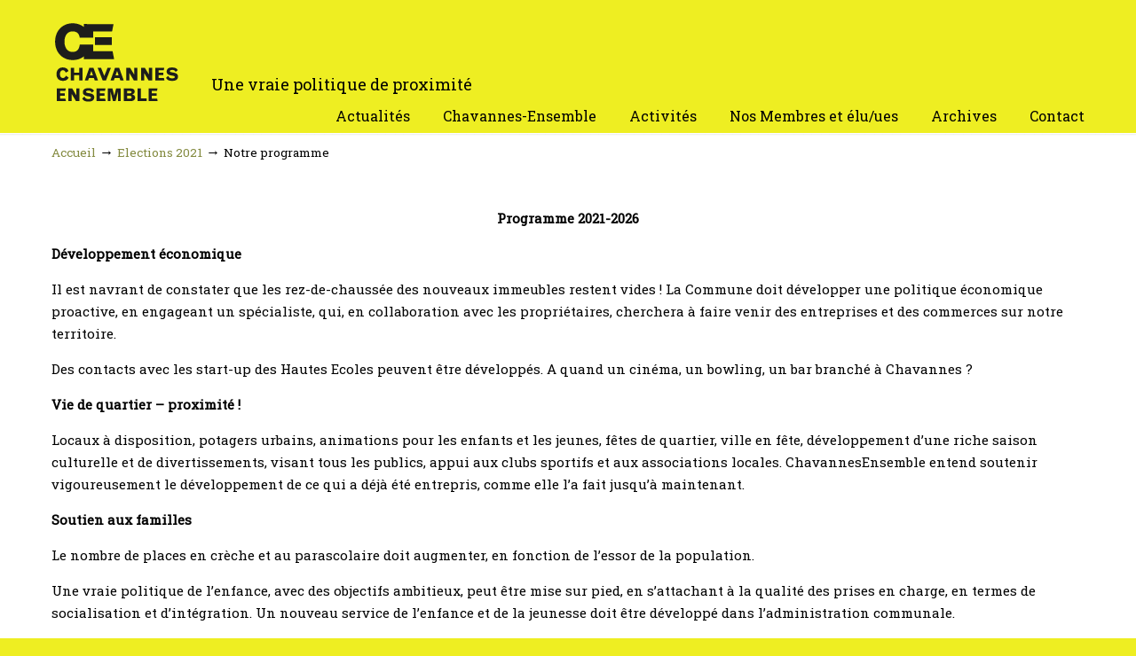

--- FILE ---
content_type: text/css
request_url: https://www.chavannes-ensemble.ch/wp-content/themes/u-design-child/style.css?ver=3.4.18.1450428163
body_size: 129
content:
/*
 Theme Name:   U-design
 Description:  U-design Child Theme
 Author:       Lukas Stocklin
 Template:     u-design
 Version:      1.0.0
 License:      GNU General Public License v2 or later
 License URI:  http://www.gnu.org/licenses/gpl-2.0.html
 Tags:         light, dark, two-columns, right-sidebar, responsive-layout, accessibility-ready
 Text Domain:  twenty-fifteen-child
*/

--- FILE ---
content_type: text/css
request_url: https://www.chavannes-ensemble.ch/wp-content/uploads/js_composer/custom.css?ver=6.8.0
body_size: -71
content:
.vc_gitem_image.png {
  visibility: hidden;
}